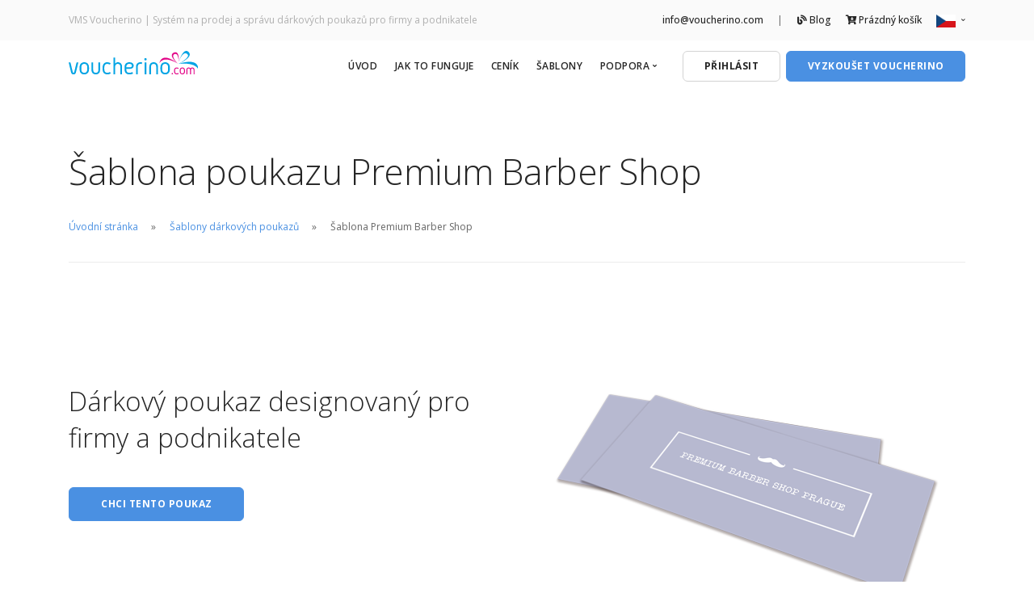

--- FILE ---
content_type: text/html; charset=utf-8
request_url: https://www.voucherino.com/cs/sablony-poukazu/design/premium-barber-shop/
body_size: 9116
content:
<!doctype html>
<html lang="cs">
<head>
  <meta charset="utf-8">
  <title>Šablona poukazu Premium Barber Shop | Voucherino.com</title>
  <meta name="viewport" content="width=device-width, initial-scale=1.0">
  <meta name="description" content="voucherino-template.default.meta-description | Voucherinocom">

  <meta name="p:domain_verify" content="cb417b0d11b34f7bae9af6de6bae4122"/>
  <meta name="google-site-verification" content="0DV8VJyI8w71gbRjPzn20elISo5nBklBkQCCm6jXKo4" />






  <link rel="icon" href="https://vchrnimg.b-cdn.net/images/landx/favicon.ico" />

  <link href="https://vchrnstack.b-cdn.net/stack/css/bootstrap.css" rel="stylesheet" type="text/css" media="all" />
  <link href="https://vchrnstack.b-cdn.net/stack/css/theme.css" rel="stylesheet" type="text/css" media="all" />
  <link href="https://vchrnstack.b-cdn.net/stack/css/custom-stack.css" rel="stylesheet" type="text/css" media="all" />
  <link href="https://vchrnstack.b-cdn.net/stack/css/stack-interface.css" rel="stylesheet" type="text/css" media="all" />
  <link href="https://vchrnstack.b-cdn.net/stack/css/lightbox.min.css" rel="stylesheet" type="text/css" media="all" />
  <link href="https://vchrnstack.b-cdn.net/bower_components/flickity/dist/flickity.min.css" rel="stylesheet" type="text/css" media="screen" />

  <link href="https://fonts.googleapis.com/css?family=Open+Sans:200,300,400,400i,500,600,700%7CMerriweather:300,300i" rel="stylesheet">
  <link rel="stylesheet" href="https://use.fontawesome.com/releases/v5.7.0/css/all.css" integrity="sha384-lZN37f5QGtY3VHgisS14W3ExzMWZxybE1SJSEsQp9S+oqd12jhcu+A56Ebc1zFSJ" crossorigin="anonymous">

  <script src="https://vchrnstack.b-cdn.net/stack/js/jquery-3.1.1.min.js"></script>



    <!-- Google Tag Manager -->
    <script>(function(w,d,s,l,i){w[l]=w[l]||[];w[l].push({'gtm.start':
  new Date().getTime(),event:'gtm.js'});var f=d.getElementsByTagName(s)[0],
  j=d.createElement(s),dl=l!='dataLayer'?'&l='+l:'';j.async=true;j.src=
  'https://www.googletagmanager.com/gtm.js?id='+i+dl;f.parentNode.insertBefore(j,f);
  })(window,document,'script','dataLayer','GTM-553B83W');</script>
    <!-- End Google Tag Manager -->
</head>

<body class=" ">
<a id="start"></a>

<section class="bar bar-3 bar--sm bg--secondary">
<div class="container">
  <div class="row">
    <div class="col-2 col-sm-4 col-md-6">
      <div class="bar__module">
        <a href="/cs/" class="visible-sm visible-xs">
          <img class="logo" alt="Logo Voucherino.com" src="https://vchrnimg.b-cdn.net/images/landx/logo/logo.svg" />
        </a>

        <span class="type--fade hidden-sm hidden-xs">VMS Voucherino <span class="hidden-xs"> | Systém na prodej a správu dárkových poukazů pro firmy a podnikatele</span></span>
      </div>
    </div>
    <div class="col-10 col-sm-8 col-md-6 text-right text-left-xs text-right-sm">
      <div class="bar__module">
        <ul class="menu-horizontal">
          <li class="hidden-sm hidden-xs">
            <a href="/cs/podpora/kontakt/">
              info@voucherino.com
            </a>
          </li>
          <li class="hidden-sm hidden-xs">
            |
          </li>

          <li>
            <a href="/cs/blog/"><i class="fas fa-blog"></i> Blog</a>
          </li>

          <li>
                <a href="/cs/shop/cart/">
                    <i class='fa fa-cart-arrow-down' data-fa-transform="rotate-45"></i> Prázdný košík
                </a>
          </li>
          <li class="dropdown dropdown--absolute">
            <span class="dropdown__trigger">
              <img height="16" class="flag" src="https://vchrnimg.b-cdn.net/images/flag/cs.png" />
            </span>
            <div class="dropdown__container">
              <div class="container">
                <div class="row">
                  <div class="col-lg-1 dropdown__content">
                    <ul class="menu-vertical text-left">
                      <li>
                        <a href="/cs/sablony-poukazu/design/premium-barber-shop/"><img height="12" alt="čeština" class="flag" src="https://vchrnimg.b-cdn.net/images/flag/cs.png" /> CZ</a>
                      </li>
                      <li>
                        <a href="/sk/sablony-poukazu/design/premium-barber-shop/"><img height="12" alt="slovenčina" class="flag" src="https://vchrnimg.b-cdn.net/images/flag/sk.png" /> SK</a>
                      </li>
                    </ul>
                  </div>
                </div>
              </div>
            </div>
          </li>
        </ul>
      </div>
    </div>
  </div>
  <!--end of row-->
</div>
<!--end of container-->
</section>
<!--end bar--><div class="nav-container">
  <div class="bar bar--sm visible-xs">
    <div class="container">
      <div class="row">
        <div class="col-12 col-md-10 text-right">

          <a href="/cs/vase-voucherino/prihlaseni-k-uctu/" class="btn btn--sm btn--white type--uppercase">
            <span class="btn__text">
            Přihlásit
            </span>
          </a>

          <a href="/cs/vase-voucherino/registration-company/" class="btn btn--sm btn--primary type--uppercase mr-3">
            <span class="btn__text">
            Vyzkoušet Voucherino
            </span>
          </a>

          <a href="#" class="hamburger-toggle" data-toggle-class="#menu1;hidden-xs">
            <i class="fas fa-bars icon--sm"></i>
          </a>
        </div>
      </div>
      <!--end of row-->
    </div>
    <!--end of container-->
  </div>
  <!--end bar-->


  <nav id="menu1" class="bar bar--sm bar-1 hidden-xs">
    <div class="container">
      <div class="row">
        <div class="col-2 col-lg-2 hidden-sm hidden-xs">
          <div class="bar__module">
            <a href="/cs/">
              <img class="logo" alt="Logo Voucherino.com" src="https://vchrnimg.b-cdn.net/images/landx/logo/logo.svg" />
            </a>
          </div>
          <!--end module-->
        </div>
        <div class="col-12 col-lg-10 text-left text-md-right">
          <div class="bar__module">
            <ul class="menu-horizontal text-left">
              <li>
                <a href="/cs/">Úvod</a>
              </li>
              <li>
                <a href="/cs/vlastnosti/">Jak to funguje</a>
              </li>
              <li>
                <a href="/cs/cenove-programy/">Ceník</a>
              </li>
              <li>
                <a href="/cs/sablony-poukazu/">Šablony</a>
              </li>

              <li class="dropdown">
                <span class="dropdown__trigger">Podpora</span>
                <div class="dropdown__container">
                  <div class="container">
                    <div class="row">
                      <div class="dropdown__content col-lg-2 col-md-4">
                        <ul class="menu-vertical">
                          <li class="">
                            <a href="/cs/podpora/otazky-a-odpovedi/">
                              Časté otázky
                            </a>
                          </li>                          <li class="">
                            <a href="/cs/podpora/kontakt/">
                              Kontakt
                            </a>
                          </li>
                        </ul>
                      </div>
                      <!--end dropdown content-->
                    </div>
                    <!--end row-->
                  </div>
                </div>
                <!--end dropdown container-->
              </li>

            </ul>
          </div> <!--end bar__module-->


<div class="bar__module modal-instance hidden-xs mr-md-2 ml-md-3">
  <a href="/cs/vase-voucherino/prihlaseni-k-uctu/" class="btn btn--sm btn--white type--uppercase modal-trigger">
    <span class="btn__text">
    Přihlásit
    </span>
  </a>
  <div class="modal-container">
    <div class="modal-content section-modal">
      <section class="unpad ">
        <div class="container">
          <div class="row justify-content-center">
            <div class="col-md-6">
              <div class="boxed boxed--lg bg--white text-center feature">
                <div class="modal-close modal-close-cross"></div>
                <h3>Přihlášení do administrace Voucherino</h3>

                <div class="feature__body">
                  <form action="/cs/sablony-poukazu/design/premium-barber-shop/" method="post" id="frm-signInForm">
                    <div class="row">
                      <div class="col-md-12">
                        <input type="email" name="use_email" placeholder="uživatelské jméno" id="frm-signInForm-use_email" required data-nette-rules='[{"op":":filled","msg":"empty_email"},{"op":":email","msg":"Zadejte správnou e-mailovou adresu"}]' class="form-control input-box">
                      </div>
                      <div class="col-md-12">
                        <input type="password" name="use_password" placeholder="heslo" id="frm-signInForm-use_password" required data-nette-rules='[{"op":":filled","msg":"empty_password"},{"op":":minLength","msg":"Heslo musí mít minimálně 6 znaků","arg":6}]' class="form-control input-box">
                      </div>
                      <div class="col-md-12">
                        <input type="submit" name="send" value="Přihlásit" class="btn btn--primary type--uppercase">
                      </div>
                    </div>
                    <!--end of row-->
                  <input type="hidden" name="_do" value="signInForm-submit"></form>

                  <span class="type--fine-print block">
                      <a href="/cs/vase-voucherino/registration-company/">Vytvořit firemní účet</a>
                  </span>
                  <span class="type--fine-print block">Zapomněli jste heslo?
                    <a href="/cs/vase-voucherino/password-restore-request/">Obnovit heslo</a>
                  </span>
                </div>
              </div>
            </div>
          </div>
          <!--end of row-->
        </div>
        <!--end of container-->
      </section>
    </div>
  </div>
</div><div class="bar__module modal-instance hidden-xs" >
  <a href="/cs/vase-voucherino/registration-company/" class="btn btn--sm btn--primary type--uppercase modal-trigger">
    <span class="btn__text">
        Vyzkoušet Voucherino
    </span>
  </a>
  <div class="modal-container">
    <div class="modal-content">
      <section class="imageblock feature-large bg--white border--round ">
        <div class="imageblock__content col-lg-5 col-md-3 pos-left">
          <div class="background-image-holder">
            <img alt="image" src="https://vchrnimg.b-cdn.net/images/blog/map-2527432_1280.jpg" />
          </div>
        </div>
        <div class="container">
          <div class="row justify-content-end">
            <div class="col-lg-7">
              <div class="row justify-content-center">
                <div class="col-lg-10 col-md-11">
                  <h2>Registrace pro podnikatele</h2>
                  <p class="lead">Získejte <strong>nástroj na tvorbu profi voucherů a jejich prodej</strong>. Pomůžeme vám s online i offline prodejem voucherů a jejich následnou správou.</p>

                  <form action="/cs/sablony-poukazu/design/premium-barber-shop/" method="post" id="frm-registrationForm">
                    <div class="row">
                      <div class="col-12">
                        <div class="input-select">
                          <select name="country_id" placeholder="Země" id="frm-registrationForm-country_id" required data-nette-rules='[{"op":":filled","msg":"This field is required."}]'><option value="1">Česká republika</option><option value="2">Slovensko</option><option value="4">Afghanistan</option><option value="5">Aland Islands</option><option value="6">Albania</option><option value="7">Algeria</option><option value="8">American Samoa</option><option value="9">Andorra</option><option value="10">Angola</option><option value="11">Anguilla</option><option value="12">Antarctica</option><option value="13">Antigua And Barbuda</option><option value="14">Argentina</option><option value="15">Armenia</option><option value="16">Aruba</option><option value="17">Australia</option><option value="18">Austria</option><option value="19">Azerbaijan</option><option value="20">Bahamas</option><option value="21">Bahrain</option><option value="22">Bangladesh</option><option value="23">Barbados</option><option value="24">Belarus</option><option value="25">Belgium</option><option value="26">Belize</option><option value="27">Benin</option><option value="28">Bermuda</option><option value="29">Bhutan</option><option value="30">Bolivia</option><option value="31">Bosnia And Herzegovina</option><option value="32">Botswana</option><option value="33">Bouvet Island</option><option value="34">Brazil</option><option value="35">British Indian Ocean Territory</option><option value="36">Brunei Darussalam</option><option value="37">Bulgaria</option><option value="38">Burkina Faso</option><option value="39">Burundi</option><option value="40">Cambodia</option><option value="41">Cameroon</option><option value="42">Canada</option><option value="43">Cape Verde</option><option value="44">Cayman Islands</option><option value="45">Central African Republic</option><option value="46">Chad</option><option value="47">Chile</option><option value="48">China</option><option value="49">Christmas Island</option><option value="50">Cocos (Keeling) Islands</option><option value="51">Colombia</option><option value="52">Comoros</option><option value="53">Congo</option><option value="54">Congo, Democratic Republic</option><option value="55">Cook Islands</option><option value="56">Costa Rica</option><option value="57">Cote dIvoire</option><option value="58">Croatia</option><option value="59">Cuba</option><option value="60">Cyprus</option><option value="61">Denmark</option><option value="62">Djibouti</option><option value="63">Dominica</option><option value="64">Dominican Republic</option><option value="65">Ecuador</option><option value="66">Egypt</option><option value="67">El Salvador</option><option value="68">Equatorial Guinea</option><option value="69">Eritrea</option><option value="70">Estonia</option><option value="71">Ethiopia</option><option value="72">Falkland Islands (Malvinas)</option><option value="73">Faroe Islands</option><option value="74">Fiji</option><option value="75">Finland</option><option value="76">France</option><option value="77">French Guiana</option><option value="78">French Polynesia</option><option value="79">French Southern Territories</option><option value="80">Gabon</option><option value="81">Gambia</option><option value="82">Georgia</option><option value="83">Germany</option><option value="84">Ghana</option><option value="85">Gibraltar</option><option value="86">Greece</option><option value="87">Greenland</option><option value="88">Grenada</option><option value="89">Guadeloupe</option><option value="90">Guam</option><option value="91">Guatemala</option><option value="92">Guernsey</option><option value="93">Guinea</option><option value="94">Guinea-Bissau</option><option value="95">Guyana</option><option value="96">Haiti</option><option value="97">Heard Island &amp; Mcdonald Islands</option><option value="98">Holy See (Vatican City State)</option><option value="99">Honduras</option><option value="100">Hong Kong</option><option value="101">Hungary</option><option value="102">Iceland</option><option value="103">India</option><option value="104">Indonesia</option><option value="105">Iran, Islamic Republic Of</option><option value="106">Iraq</option><option value="107">Ireland</option><option value="108">Isle Of Man</option><option value="109">Israel</option><option value="110">Italy</option><option value="111">Jamaica</option><option value="112">Japan</option><option value="113">Jersey</option><option value="114">Jordan</option><option value="115">Kazakhstan</option><option value="116">Kenya</option><option value="117">Kiribati</option><option value="118">Korea</option><option value="119">Kuwait</option><option value="120">Kyrgyzstan</option><option value="121">Lao Peoples Democratic Republic</option><option value="122">Latvia</option><option value="123">Lebanon</option><option value="124">Lesotho</option><option value="125">Liberia</option><option value="126">Libyan Arab Jamahiriya</option><option value="127">Liechtenstein</option><option value="128">Lithuania</option><option value="129">Luxembourg</option><option value="130">Macao</option><option value="131">Macedonia</option><option value="132">Madagascar</option><option value="133">Malawi</option><option value="134">Malaysia</option><option value="135">Maldives</option><option value="136">Mali</option><option value="137">Malta</option><option value="138">Marshall Islands</option><option value="139">Martinique</option><option value="140">Mauritania</option><option value="141">Mauritius</option><option value="142">Mayotte</option><option value="143">Mexico</option><option value="144">Micronesia, Federated States Of</option><option value="145">Moldova</option><option value="146">Monaco</option><option value="147">Mongolia</option><option value="148">Montenegro</option><option value="149">Montserrat</option><option value="150">Morocco</option><option value="151">Mozambique</option><option value="152">Myanmar</option><option value="153">Namibia</option><option value="154">Nauru</option><option value="155">Nepal</option><option value="156">Netherlands</option><option value="157">Netherlands Antilles</option><option value="158">New Caledonia</option><option value="159">New Zealand</option><option value="160">Nicaragua</option><option value="161">Niger</option><option value="162">Nigeria</option><option value="163">Niue</option><option value="164">Norfolk Island</option><option value="165">Northern Mariana Islands</option><option value="166">Norway</option><option value="167">Oman</option><option value="168">Pakistan</option><option value="169">Palau</option><option value="170">Palestinian Territory, Occupied</option><option value="171">Panama</option><option value="172">Papua New Guinea</option><option value="173">Paraguay</option><option value="174">Peru</option><option value="175">Philippines</option><option value="176">Pitcairn</option><option value="177">Poland</option><option value="178">Portugal</option><option value="179">Puerto Rico</option><option value="180">Qatar</option><option value="181">Reunion</option><option value="182">Romania</option><option value="183">Russian Federation</option><option value="184">Rwanda</option><option value="185">Saint Barthelemy</option><option value="186">Saint Helena</option><option value="187">Saint Kitts And Nevis</option><option value="188">Saint Lucia</option><option value="189">Saint Martin</option><option value="190">Saint Pierre And Miquelon</option><option value="191">Saint Vincent And Grenadines</option><option value="192">Samoa</option><option value="193">San Marino</option><option value="194">Sao Tome And Principe</option><option value="195">Saudi Arabia</option><option value="196">Senegal</option><option value="197">Serbia</option><option value="198">Seychelles</option><option value="199">Sierra Leone</option><option value="200">Singapore</option><option value="201">Slovenia</option><option value="202">Solomon Islands</option><option value="203">Somalia</option><option value="204">South Africa</option><option value="205">South Georgia And Sandwich Isl.</option><option value="206">Spain</option><option value="207">Sri Lanka</option><option value="208">Sudan</option><option value="209">Suriname</option><option value="210">Svalbard And Jan Mayen</option><option value="211">Swaziland</option><option value="212">Sweden</option><option value="213">Switzerland</option><option value="214">Syrian Arab Republic</option><option value="215">Taiwan</option><option value="216">Tajikistan</option><option value="217">Tanzania</option><option value="218">Thailand</option><option value="219">Timor-Leste</option><option value="220">Togo</option><option value="221">Tokelau</option><option value="222">Tonga</option><option value="223">Trinidad And Tobago</option><option value="224">Tunisia</option><option value="225">Turkey</option><option value="226">Turkmenistan</option><option value="227">Turks And Caicos Islands</option><option value="228">Tuvalu</option><option value="229">Uganda</option><option value="230">United Arab Emirates</option><option value="231">United Kingdom</option><option value="232">United States</option><option value="233">United States Outlying Islands</option><option value="234">Uruguay</option><option value="235">Uzbekistan</option><option value="236">Vanuatu</option><option value="237">Venezuela</option><option value="238">Viet Nam</option><option value="239">Virgin Islands, British</option><option value="240">Virgin Islands, U.S.</option><option value="241">Wallis And Futuna</option><option value="242">Western Sahara</option><option value="243">Yemen</option><option value="244">Zambia</option><option value="245">Zimbabwe</option></select>
                        </div>
                      </div>
                      <div class="col-12">
                        <input type="text" name="company_ic" placeholder="IČO" class="form-control" id="frm-registrationForm-company_ic" required data-nette-rules='[{"op":":filled","msg":"Pro spolupráci potřebujeme znát vaše identifikační číslo osoby (fyzické či právnické)."}]'>
                      </div>
                      <div class="col-12">
                        <input type="email" name="use_email" placeholder="vas&#64;email.cz" autocomplete="off" id="frm-registrationForm-use_email" required data-nette-rules='[{"op":":filled","msg":"voucherino.registrationForm.email-error-empty"},{"op":":email","msg":"voucherino.registrationForm.email-error-format"}]'>
                      </div>
                      <div class="col-12">
                        <input type="password" name="use_password" class="form-control" placeholder="zvolte si heslo" autocomplete="off" id="frm-registrationForm-use_password" required data-nette-rules='[{"op":":filled","msg":"Musíte si zvolit heslo"}]'>
                      </div>

                      <div class="col-12">
                        <input type="submit" name="send" class="btn btn--primary type--uppercase" value="Zaregistrovat se">
                      </div>

                      <div class="col-12">
                        <span class="type--fine-print">
                          <a href="/cs/homepage/terms-conditions-b2-b/" target="_blank">Obchodní podmínky B2B</a>
                        </span>
                      </div>
                    </div>
                    <!--end row-->
                  <input type="hidden" name="program_id" value="4"><input type="hidden" name="vou_id" value=""><input type="hidden" name="_do" value="registrationForm-submit"></form>

                </div>
              </div>
              <!--end of row-->
            </div>
            <!--end of col-->
          </div>
          <!--end of row-->
        </div>
        <!--end of container-->
      </section>
    </div>
  </div>
</div>        </div>
      </div>
      <!--end of row-->
    </div>
    <!--end of container-->
  </nav>
  <!--end bar-->
</div>


<div class="main-container">


<section class="space--sm">
  <div class="container">
    <div class="row">
      <div class="col-md-12">
        <h1>Šablona poukazu Premium Barber Shop</h1>
        <ol class="breadcrumbs" itemscope itemtype="http://schema.org/BreadcrumbList">
            <li itemprop="itemListElement" itemscope itemtype="http://schema.org/ListItem">
              <a href="/cs/" itemscope itemtype="http://schema.org/Thing" itemprop="item"><span itemprop="name">Úvodní stránka</span></a>
              <meta itemprop="position" content="1" />
            </li>
            <li itemprop="itemListElement" itemscope itemtype="http://schema.org/ListItem">
              <a href="/cs/sablony-poukazu/" itemscope itemtype="http://schema.org/Thing" itemprop="item"><span itemprop="name">Šablony dárkových poukazů</span></a>
              <meta itemprop="position" content="2" />
            </li>
            <li itemprop="itemListElement" itemscope itemtype="http://schema.org/ListItem">
              <span itemprop="name">Šablona Premium Barber Shop</span>
              <meta itemprop="position" content="3" />
            </li>
        </ol>
        <hr>
      </div>
    </div>
    <!--end of row-->
  </div>
  <!--end of container-->
</section>
<section class="switchable switchable--switch feature-large high unpad--bottom">
    <div class="container">
        <div class="row justify-content-around">
            <div class="col-md-6">
                <div class="switchable__text">
                    <h2>Dárkový poukaz designovaný pro firmy a podnikatele</h2>
                    <p class="lead">
                        
                    </p>
                    <a href="/cs/vase-voucherino/registration-company/?vouId=73" class="btn btn--primary type--uppercase">
                        <span class="btn__text">
                            Chci tento poukaz
                        </span>
                    </a>
                </div>
            </div>
            <div class="col-md-6 col-lg-6 col-12 text-center">
                <img alt="Image" src="https://vchrns3.b-cdn.net/voucher/73/design/mockup/voucher-template-large.png">
            </div>
        </div>
        <!--end of row-->
    </div>
    <!--end of container-->
</section>

<section class="text-center high bg--secondary">
    <div class="container">
        <div class="row justify-content-center">
            <div class="col-md-10 col-lg-8">
                <h2>Proč zvolit naše „chytré“ poukazy?</h2>
                <p class="lead">
                    Protože nejde jen o moderní design. Každý jednotlivý poukaz, který si u nás vytvoříte, bude díky QR kódu unikátní.
                    A jelikož vám poskytneme i systém na kompletní správu dárkových poukazů, budete vědět počty využitých nebo expirovaných poukazů.
                    K ověření platnosti poukazu stačí načíst QR kód chytrým telefonem a náš systém vám řekne, co poukaz obsahuje a zda je ještě platný.
                </p>
            </div>
        </div>
        <!--end of row-->
    </div>
    <!--end of container-->
</section>
<section class="high bg--secondary">
    <div class="container">
        <div class="row">
            <div class="col-md-4">
                <div class="feature">
                    <span class="h4">Moderní design</span>
                    <p>
                        Kdo by neměl rád hezké dárky? Jdeme s dobou a nabízíme vám stylové dárkové poukazy, aby se líbily hlavně vašim zákazníkům.
                    </p>
                </div>
            </div>
            <div class="col-md-4">
                <div class="feature">
                    <span class="h4">Online editace</span>
                    <p>
                        Dárkový poukaz si v našem online editoru můžete volně upravovat. Vložte si logo, text, obrázek... Lehkou úpravou si můžete vytvořit třeba vánoční variantu.
                    </p>
                </div>
            </div>
            <div class="col-md-4">
                <div class="feature">
                    <span class="h4">Ověření QR kódem</span>
                    <p>
                        Až k vám zákazník přijde s poukazem, stačí, když naskenujete QR kód chytrým telefonem. Náš systém vám řekne, zda je platný a jaké služby poukaz obsahuje.
                    </p>
                </div>
            </div>
        </div>
        <!--end of row-->
    </div>
    <!--end of container-->
</section>
<section class="text-center high">
    <div class="container">
        <div class="row justify-content-center">
            <div class="col-md-10 col-lg-8">
                <h2>Pro koho je tento poukaz?</h2>
                <p class="lead">
                    Řešíte tvorbu dárkových poukazů a potřebujete je rychle?
                    Nejste zkušení ve tvorbě grafiky nebo chcete pošetřit rozpočet?
                    Nelamte si s tím hlavu, vyberte si design dárkového poukazu u nás.
                    Rádi vám ho přizpůsobíme na míru!
                </p>
            </div>
        </div>
        <!--end of row-->
    </div>
    <!--end of container-->
</section>
<section class="text-center high bg--secondary">
    <div class="container">
        <div class="row justify-content-center">
            <div class="col-md-8 col-lg-6">
                <div class="cta">
                    <h2>Chtěli byste tento design pro svou firmu?</h2>
                    <p class="lead">
                        Líbí se vám? Výborně! Již za pár minut ho můžete prodávat svým zákazníkům. Vytvořte si u nás účet a můžeme začít, rádi vám pomůžeme.
                    </p>
                    <a href="/cs/vase-voucherino/registration-company/?vouId=73" class="btn btn--primary type--uppercase">
                        <span class="btn__text">
                            Vytvořit účet
                        </span>
                    </a>
                </div>
            </div>
        </div>
        <!--end of row-->
    </div>
    <!--end of container-->
</section>
  <footer class="space--sm footer-2 ">
    <div class="container">
      <div class="row">
        <div class="col-md-6 col-lg-3 col-6">
          <h6 class="type--uppercase">Důležité informace</h6>
          <ul class="list--hover">
            <li>
              <a href="/cs/homepage/podminky-uziti-weboveho-rozhrani/">Podmínky užití webu</a>
            </li>
            <li>
              <a href="/cs/homepage/terms-conditions-b2-b/">Obchodní podmínky B2B</a>
            </li>
            <li>
              <a href="/cs/homepage/privacy-policies/">Podmínky ochrany osobních údajů</a>
            </li>
            <li>
              <a href="/cs/homepage/impressum/">Impressum</a>
            </li>
          </ul>
        </div>
        <div class="col-md-6 col-lg-3 col-6">
          <h6 class="type--uppercase">Firmy a podnikatelé</h6>
          <ul class="list--hover">
            <li>
              <a href="/cs/nasi-klienti/">Naši firemní klienti</a>
            </li>
            <li>
              <a href="/cs/vase-voucherino/registration-company/"><i class="fas fa-user-plus"></i> Registrace pro podnikatele</a>
            </li>
            <li>
              <a href="/cs/akce/vanocni-darkove-poukazy/"><i class="fas fa-gifts"></i> Vánoční dárkové poukazy</a>
            </li>

          </ul>
        </div>
        <div class="col-md-6 col-lg-3 col-6">
          <h6 class="type--uppercase">Nápověda</h6>
          <ul class="list--hover">
            <li>
              <a href="/cs/help/">Nápověda</a>
            </li>
          </ul>
        </div>

        <div class="col-md-6 col-lg-3 col-6">
          <h6 class="type--uppercase">Pro veřejnost</h6>
          <ul class="list--hover">
            <li>
              <a href="/cs/darkovy-poukaz/sablony-ke-stazeni/">Šablony ke stažení</a>
            </li>
            <li>
              <a href="/cs/shop/darkove-obalky/">Dárkové obálky</a>
            </li>
            <li>
              <a href="/cs/darkovy-poukaz/sablony-zdarma/">Šablony zdarma</a>
            </li>
            <li>
              <a href="/cs/tipy-na-darky/">Inspirace</a>
            </li>
            <li>
              <a href="/cs/homepage/obchodni-podminky/">Obchodní podmínky B2C</a>
            </li>
          </ul>
        </div>
      </div>
      <!--end of row-->
      <div class="row">
        <div class="col-md-6">
        <span class="type--fine-print">©
            <span class="update-year">2026</span> <img src="https://vchrnimg.b-cdn.net/images/landx/favicon.ico"> voucherino s.r.o.</span>
        </div>
        <div class="col-md-6 text-right text-left-xs">
          <ul class="social-list list-inline list--hover">
          </ul>
        </div>
      </div>
      <!--end of row-->
    </div>
    <!--end of container-->
  </footer>

</div>

<!--<div class="loader"></div>-->
<a class="back-to-top inner-link" href="#start" data-scroll-class="100vh:active">
  <i class="stack-interface stack-up-open-big"></i>
</a>

<script src="https://vchrnstack.b-cdn.net/bower_components/flickity/dist/flickity.pkgd.min.js" defer></script>

<script src="/bower_components/vanilla-lazyload/dist/lazyload.min.js" defer></script>

<script src="https://vchrnstack.b-cdn.net/stack/js/lightbox.min.js" defer></script>
<script src="https://vchrnstack.b-cdn.net/stack/js/smooth-scroll.min.js" defer></script>
<script src="https://vchrnstack.b-cdn.net/stack/js/scripts.js" defer></script>


</body>


</html>

--- FILE ---
content_type: text/css
request_url: https://vchrnstack.b-cdn.net/stack/css/custom-stack.css
body_size: 944
content:
/* line 1, ../../../app/assets/sass/custom-stack/_colors.scss */
.colored-text-primary, .colored-text {
  color: #02a4e4 !important;
}

/* line 5, ../../../app/assets/sass/custom-stack/_colors.scss */
.colored-text-secondary {
  color: #e20286 !important;
}

.bg--voucherino-secondary {
    color: #e20286 !important;
}

.bg--disabled {
    background-color: #757575 !important;
    color: whitesmoke !important;
}

.bg--disabled a {
    color: whitesmoke !important;
}

/* line 1, ../../../app/assets/sass/custom-stack/_theme.scss */
/*section {
  padding-top: 2em !important;
  padding-bottom: 0em !important;
}
section.highest {
    padding-top: 7em !important;
    padding-bottom: 7em !important;
}*/

section.high {
    padding-top: 2em !important;
    padding-bottom: 4em !important;
}

/* line 5, ../../../app/assets/sass/custom-stack/_theme.scss */
section.bar {
  padding-top: 1em !important;
  padding-bottom: 1em !important;
}
section.space--xxs,
footer.space--xxs {
    padding-top: 1.85714286em !important;
    padding-bottom: 1.85714286em !important;
}

article .article__body ul.circled {
    list-style-type: circle;
}

/* line 11, ../../../app/assets/sass/custom-stack/_theme.scss */
footer {
  padding-top: 6em !important;
}

/* line 15, ../../../app/assets/sass/custom-stack/_theme.scss */
ol li:not(:last-child) {
  margin-bottom: 0.3em;
}

/* line 1, ../../../app/assets/sass/custom-stack/_shop-detail.scss */
#launch_btn_innerHtml {
  background-color: snow;
}
/* line 5, ../../../app/assets/sass/custom-stack/_shop-detail.scss */
#launch_btn_innerHtml img {
  cursor: pointer;
}

.btn--primary-3,
.btn--primary-3:visited {
    background: #e20286 ;
    border-color: white;
}
.btn--primary-3 .btn__text,
.btn--primary-3:visited .btn__text {
    color: #fff;
}
.btn--primary-3:hover {
    background: #f30295;
}
.btn--primary-3:active {
    background: #3c4b63;
}

.process-3 li.done .process__body *{
    color: #a6a6a6 !important;
}
.process-3 li.done .process__number {
    border: 2px solid #e20286;
}
.process-3 li.done .process__number span {
    color: #e20286;
}

.process-3 li.waiting .process__body *{
    color: #a6a6a6 !important;
}
.process-3 li.waiting .process__number {
    border: 2px solid #a6a6a6;
}
.process-3 li.waiting .process__number span {
    color: #a6a6a6;
}

.bar .logo {
    max-height: 2.057143em;
    max-width: none;
    height: 3em;
    top: 0px;
}

#hpslider.slider .slides li img {
    max-height: 256px;
}

.preview-iframe-wrapper iframe {
    position: relative;
    z-index: 1;
    max-width: 385px;
    margin-bottom: 24px;
    height: 638px;
    border: 5px solid #020310;
    border-radius: 1.25rem;
    -webkit-box-shadow: 0 8px 15px rgb(14 14 14 / 18%);
    box-shadow: 0 8px 15px rgb(14 14 14 / 18%);
}

.cojemoctojemoc {
    display: none;
    visibility: hidden;
}

.tooltip-dots {
    border-bottom: 1px dotted black;
}

.normal-size-label {
    font-size: 1em;
}

.block.type--fine-print span {
    padding-right: 16px;
}

.carousel-cell {
    width: 100%; /* full width */
}

.menu-horizontal > li:not(:hover) > a, .menu-horizontal > li:not(:hover) > span, .menu-horizontal > li:not(:hover) > .modal-instance > .modal-trigger {
    opacity: 1;
}

:lang(cs) .flipdown .rotor-group:nth-child(1) .rotor-group-heading:before {
    content: 'Dní';
}

:lang(cs) .flipdown .rotor-group:nth-child(2) .rotor-group-heading:before {
    content: 'Hodin';
}

:lang(cs) .flipdown .rotor-group:nth-child(3) .rotor-group-heading:before {
    content: 'Minut';
}

:lang(cs) .flipdown .rotor-group:nth-child(4) .rotor-group-heading:before {
    content: 'Vteřin';
}

@media (min-width: 1024px) {
    .bar-1 .bar__module + .bar__module {
        margin-left: 0em;
    }

    .bar-1 .menu-horizontal > li > .dropdown__trigger, .bar-1 .menu-horizontal > li > a {
        line-height: 3em;
    }

    .bar .logo.logo-transparent-header {
        max-height: 2.0em;
        height: 2.0em;
    }
}

@media (max-width: 1023px) and (min-width: 768px) {
    .bar-2 .bar__module, .bar-1 .bar__module {
        margin-bottom: 1em;
        float: left;
    }
}



--- FILE ---
content_type: image/svg+xml
request_url: https://vchrnimg.b-cdn.net/images/landx/logo/logo.svg
body_size: 3469
content:
<?xml version="1.0" encoding="UTF-8" standalone="no"?><!DOCTYPE svg PUBLIC "-//W3C//DTD SVG 1.1//EN" "http://www.w3.org/Graphics/SVG/1.1/DTD/svg11.dtd"><svg width="100%" height="100%" viewBox="0 0 881 159" version="1.1" xmlns="http://www.w3.org/2000/svg" xmlns:xlink="http://www.w3.org/1999/xlink" xml:space="preserve" xmlns:serif="http://www.serif.com/" style="fill-rule:evenodd;clip-rule:evenodd;stroke-linejoin:round;stroke-miterlimit:1.41421;"><g id="Layer-1"><g id="text3793"><g><path d="M12.096,77.328l-12.096,0l14.952,61.657c1.848,7.728 2.688,12.09 7.393,15.946c2.688,2.18 6.384,3.69 10.584,3.69c4.2,0 7.896,-1.51 10.584,-3.69c4.704,-3.856 5.544,-8.218 7.392,-15.946l14.953,-61.657l-12.097,0l-14.616,60.481c-1.008,4.368 -1.68,6.888 -2.688,8.064c-0.84,1.008 -2.184,1.68 -3.528,1.68c-1.344,0 -2.688,-0.672 -3.528,-1.68c-1.008,-1.176 -1.68,-3.696 -2.688,-8.064l-14.617,-60.481Z" style="fill:#02a4e4;fill-rule:nonzero;"/><path d="M106.179,87.387c7.396,0 13.111,3.025 16.473,8.067c3.698,5.546 3.698,13.445 3.698,22.016c0,8.571 0,16.47 -3.698,22.016c-3.362,5.042 -9.077,8.067 -16.473,8.067c-7.396,0 -13.111,-3.025 -16.473,-8.067c-3.698,-5.546 -3.698,-13.445 -3.698,-22.016c0,-8.571 0,-16.47 3.698,-22.016c3.362,-5.042 9.077,-8.067 16.473,-8.067Zm0,-11.067c-11.935,0 -21.68,5.365 -27.047,14.26c-4.863,8.067 -4.863,17.31 -4.863,26.89c0,9.58 0,18.823 4.863,26.89c5.367,8.895 15.112,14.261 27.047,14.261c11.934,0 21.68,-5.366 27.047,-14.261c4.863,-8.067 4.863,-17.31 4.863,-26.89c0,-9.58 0,-18.823 -4.863,-26.89c-5.367,-8.895 -15.113,-14.26 -27.047,-14.26Z" style="fill:#02a4e4;fill-rule:nonzero;"/><path d="M154.911,77.328l0,43.009c0,11.76 0,21.504 7.882,29.732c4.025,4.192 11.253,8.552 21.508,8.552c10.254,0 17.483,-4.36 21.508,-8.552c7.882,-8.228 7.882,-17.972 7.882,-29.732l0,-43.009l-11.739,0l0,43.009c0,10.416 0,17.472 -4.875,22.344c-2.858,2.856 -7.229,4.872 -12.776,4.872c-5.548,0 -9.918,-2.016 -12.776,-4.872c-4.875,-4.872 -4.875,-11.928 -4.875,-22.344l0,-43.009l-11.739,0Z" style="fill:#02a4e4;fill-rule:nonzero;"/><path d="M280.557,142.007c-5.377,3.698 -11.761,5.546 -18.145,5.546c-6.552,0 -11.59,-2.187 -14.784,-5.882c-5.376,-6.218 -5.376,-16.302 -5.376,-24.873c0,-7.395 0,-17.311 5.208,-23.361c4.032,-4.706 9.744,-6.05 14.952,-6.05c6.048,0 12.264,1.848 17.305,5.042l5.712,-9.57c-6.889,-4.36 -14.953,-6.539 -23.017,-6.539c-10.752,0 -18.816,4.024 -24.018,10.061c-7.882,9.073 -7.882,21.677 -7.882,30.417c0,9.915 0,22.856 8.05,31.929c5.212,5.86 13.098,9.894 23.85,9.894c8.568,0 17.137,-2.516 24.193,-7.211l-6.048,-9.403Z" style="fill:#02a4e4;fill-rule:nonzero;"/><path d="M304.266,45.575l0,112.038l11.739,0l0,-43.01c0,-10.416 0,-17.472 4.875,-22.344c2.858,-2.856 7.229,-4.872 12.776,-4.872c5.548,0 9.918,2.016 12.776,4.872c4.875,4.872 4.875,11.928 4.875,22.344l0,43.01l11.74,0l0,-43.01c0,-11.76 0,-21.504 -7.715,-29.731c-3.857,-4.193 -10.917,-8.552 -20.835,-8.552c-7.901,0 -14.625,3.856 -18.492,9.39l0,-40.135l-11.739,0Z" style="fill:#02a4e4;fill-rule:nonzero;"/><path d="M395.641,140.491c-3.866,-5.212 -3.866,-15.132 -3.866,-19.503l15.465,0c11.935,0 19.163,0 26.215,-5.03c4.696,-3.354 8.385,-9.065 8.385,-16.464c-0.167,-6.558 -3.354,-12.778 -8.385,-16.97c-5.035,-4.025 -11.759,-6.204 -20.163,-6.204c-11.935,0 -22.02,4.359 -27.387,11.908c-6.037,8.407 -6.037,16.143 -6.037,29.239c0,10.919 0,21.007 6.373,29.75c5.367,7.211 14.611,11.404 26.21,11.404c8.741,0 17.482,-1.845 25.364,-5.869l-4.863,-10.075c-6.045,3.195 -13.273,4.876 -20.501,4.876c-8.069,0 -13.448,-2.522 -16.81,-7.062Zm34.46,-40.997c0,3.868 -1.849,6.726 -4.034,8.408c-3.53,2.69 -8.237,2.69 -18.827,2.69l-15.465,0c0,-3.363 0,-11.77 4.203,-16.647c3.698,-4.372 9.749,-6.558 17.314,-6.558c5.21,0 9.581,1.177 12.439,3.531c2.521,2.018 4.202,5.381 4.37,8.576Z" style="fill:#02a4e4;fill-rule:nonzero;"/><path d="M488.545,76.32c-7.728,0 -17.472,2.347 -24.015,10.061c-6.708,7.894 -6.708,15.79 -6.708,29.399l0,41.833l11.739,0l0,-41.833c0,-10.585 0,-17.641 4.032,-22.345c3.192,-3.864 8.904,-6.048 14.952,-6.048c2.857,0 5.545,0.504 7.897,1.344l3.528,-10.567c-3.36,-1.174 -7.224,-1.844 -11.425,-1.844Z" style="fill:#02a4e4;fill-rule:nonzero;"/><path d="M522.157,48.599c-4.53,0 -7.886,3.188 -7.886,7.886c0,4.697 3.356,7.885 7.886,7.885c4.53,0 7.885,-3.188 7.885,-7.885c0,-4.698 -3.355,-7.886 -7.885,-7.886Zm-5.87,109.014l11.739,0l0,-80.306l-11.739,0l0,80.306Z" style="fill:#02a4e4;fill-rule:nonzero;"/><path d="M577.598,76.32c-10.254,0 -17.483,4.359 -21.508,8.552c-7.882,8.227 -7.882,17.971 -7.882,29.731l0,43.01l11.739,0l0,-43.01c0,-10.416 0,-17.472 4.875,-22.344c2.858,-2.856 7.229,-4.872 12.776,-4.872c5.548,0 9.918,2.016 12.776,4.872c4.875,4.872 4.875,11.928 4.875,22.344l0,43.01l11.739,0l0,-43.01c0,-11.76 0,-21.504 -7.882,-29.731c-4.025,-4.193 -11.254,-8.552 -21.508,-8.552Z" style="fill:#02a4e4;fill-rule:nonzero;"/><path d="M655.72,87.387c7.396,0 13.111,3.025 16.473,8.067c3.698,5.546 3.698,13.445 3.698,22.016c0,8.571 0,16.47 -3.698,22.016c-3.362,5.042 -9.077,8.067 -16.473,8.067c-7.396,0 -13.111,-3.025 -16.473,-8.067c-3.698,-5.546 -3.698,-13.445 -3.698,-22.016c0,-8.571 0,-16.47 3.698,-22.016c3.362,-5.042 9.077,-8.067 16.473,-8.067Zm0,-11.067c-11.935,0 -21.68,5.365 -27.047,14.26c-4.863,8.067 -4.863,17.31 -4.863,26.89c0,9.58 0,18.823 4.863,26.89c5.367,8.895 15.112,14.261 27.047,14.261c11.934,0 21.68,-5.366 27.047,-14.261c4.863,-8.067 4.863,-17.31 4.863,-26.89c0,-9.58 0,-18.823 -4.863,-26.89c-5.367,-8.895 -15.113,-14.26 -27.047,-14.26Z" style="fill:#02a4e4;fill-rule:nonzero;"/></g><g><path d="M704.732,148.568c-2.828,0 -4.808,1.979 -4.808,4.808c0,2.828 1.98,4.807 4.808,4.807c2.828,0 4.808,-1.979 4.808,-4.807c0,-2.829 -1.98,-4.808 -4.808,-4.808Z" style="fill:#e20286;fill-rule:nonzero;"/><path d="M744.745,148.85c-3.02,2.077 -6.607,3.116 -10.193,3.116c-3.681,0 -6.511,-1.229 -8.306,-3.305c-3.021,-3.493 -3.021,-9.159 -3.021,-13.974c0,-4.154 0,-9.725 2.926,-13.124c2.266,-2.644 5.475,-3.399 8.401,-3.399c3.398,0 6.89,1.038 9.722,2.832l3.209,-5.376c-3.87,-2.449 -8.401,-3.674 -12.931,-3.674c-6.041,0 -10.571,2.261 -13.494,5.653c-4.428,5.097 -4.428,12.178 -4.428,17.088c0,5.571 0,12.841 4.523,17.938c2.928,3.292 7.358,5.558 13.399,5.558c4.813,0 9.627,-1.413 13.591,-4.051l-3.398,-5.282Z" style="fill:#e20286;fill-rule:nonzero;"/><path d="M772.69,118.164c4.155,0 7.366,1.699 9.254,4.532c2.078,3.116 2.078,7.553 2.078,12.369c0,4.815 0,9.253 -2.078,12.369c-1.888,2.832 -5.099,4.532 -9.254,4.532c-4.156,0 -7.366,-1.7 -9.255,-4.532c-2.078,-3.116 -2.078,-7.554 -2.078,-12.369c0,-4.816 0,-9.253 2.078,-12.369c1.889,-2.833 5.099,-4.532 9.255,-4.532Zm0,-6.218c-6.705,0 -12.181,3.015 -15.196,8.012c-2.732,4.532 -2.732,9.725 -2.732,15.107c0,5.382 0,10.575 2.732,15.107c3.015,4.997 8.491,8.011 15.196,8.011c6.704,0 12.18,-3.014 15.195,-8.011c2.732,-4.532 2.732,-9.725 2.732,-15.107c0,-5.382 0,-10.575 -2.732,-15.107c-3.015,-4.997 -8.491,-8.012 -15.195,-8.012Z" style="fill:#e20286;fill-rule:nonzero;"/><path d="M815.635,111.946c-4.439,0 -8.311,1.602 -10.857,4.051c-4.711,4.526 -4.711,10.378 -4.711,17.457l0,24.163l6.596,0l0,-24.163c0,-6.229 0,-10.477 2.833,-13.119c1.417,-1.322 3.589,-2.171 6.139,-2.171c2.55,0 4.723,0.849 6.139,2.171c2.834,2.642 2.834,6.89 2.834,13.119l0,24.163l6.595,0l0,-24.163c0,-6.229 0,-10.477 2.833,-13.119c1.417,-1.322 3.589,-2.171 6.14,-2.171c2.55,0 4.722,0.849 6.139,2.171c2.833,2.642 2.833,6.89 2.833,13.119l0,24.163l6.595,0l0,-24.163c0,-7.079 0,-12.931 -4.71,-17.457c-2.546,-2.449 -6.418,-4.051 -10.857,-4.051c-5.384,0 -9.727,2.355 -12.271,6.595c-2.543,-4.24 -6.886,-6.595 -12.27,-6.595Z" style="fill:#e20286;fill-rule:nonzero;"/></g></g><path id="path3914" d="M754.49,83.925c36.839,-18.148 59.199,-35.29 66.447,-50.941c1.835,-3.964 2.62,-8.925 1.984,-12.548c-0.88,-5.019 -4.094,-10.109 -8.907,-14.109c-5.621,-4.67 -9.854,-6.469 -14.871,-6.318c-14.555,0.436 -28.932,17.818 -42.846,51.8c-2.11,5.154 -5.15,13.357 -5.232,14.117c-0.03,0.288 0.842,-1.531 1.94,-4.043c2.295,-5.252 6.706,-14.151 9.14,-18.441c2.585,-4.557 8.478,-13.022 11.123,-15.979c10.749,-12.016 21.431,-14.59 31.581,-7.612c10.258,7.052 8.553,17.565 -5.044,31.106c-9.501,9.462 -28.223,22.604 -46.907,32.926c-3.051,1.686 -5.555,3.118 -5.564,3.182c-0.053,0.35 1.069,-0.142 7.156,-3.14Z" style="fill:#02a4e4;fill-rule:nonzero;"/><path id="path3916" d="M879.948,121.383c0.176,-0.967 -0.109,-6.073 -0.517,-9.189c-1.527,-11.659 -7.316,-21.858 -15.843,-27.913c-18.081,-12.839 -49.715,-14.187 -92.774,-3.955c-7.958,1.891 -24.458,6.677 -23.613,6.849c0.141,0.029 2.146,-0.129 4.451,-0.359c6.897,-0.675 15.422,-1.203 22.077,-1.369c40.61,-1.013 71.276,5.506 90.475,19.233c5.344,3.821 10.798,9.536 13.929,14.597c1.223,1.976 1.73,2.565 1.815,2.104l0,0.002Z" style="fill:#02a4e4;fill-rule:nonzero;"/><path id="path3918" d="M740.284,84.399c0,-0.127 -1.483,-1.824 -3.296,-3.769c-11.294,-12.12 -21.292,-26.541 -24.854,-35.852c-2.448,-6.401 -2.763,-12.333 -0.866,-16.343c2.322,-4.908 9.254,-8.518 15.579,-8.112c7.892,0.507 13.735,8.287 17.244,22.963c1.884,7.884 3.085,17.508 3.382,27.111c0.112,3.609 0.319,6.443 0.461,6.297c0.434,-0.444 1.011,-16.513 0.79,-21.973c-0.626,-15.453 -2.773,-26.813 -6.453,-34.156c-5.445,-10.862 -13.777,-14.049 -25.353,-9.697c-7.925,2.979 -13.297,7.836 -15.093,13.644c-0.87,2.819 -0.873,7.565 -0.004,11.151c2.354,9.711 10.177,21.392 23.382,34.913c6.456,6.61 15.08,14.516 15.08,13.823l0.001,0Z" style="fill:#e20286;fill-rule:nonzero;"/><path id="path3920" d="M739.709,83.896c-3.295,-2.673 -12.164,-9.152 -16.802,-12.273c-28.066,-18.89 -53.096,-27.968 -70.862,-25.702c-15.026,1.916 -25.403,10.24 -32.084,25.736c-1.481,3.435 -4.071,11.185 -3.822,11.435c0.073,0.073 1.094,-1.318 2.274,-3.085c2.431,-3.641 8.165,-9.622 11.757,-12.263c4.302,-3.163 11.407,-6.451 16.903,-7.821c9.283,-2.315 21.516,-2.255 33.777,0.168c15.69,3.099 36.183,11.252 53.993,21.481c5.275,3.03 6.395,3.565 4.866,2.324Z" style="fill:#e20286;fill-rule:nonzero;"/></g></svg>